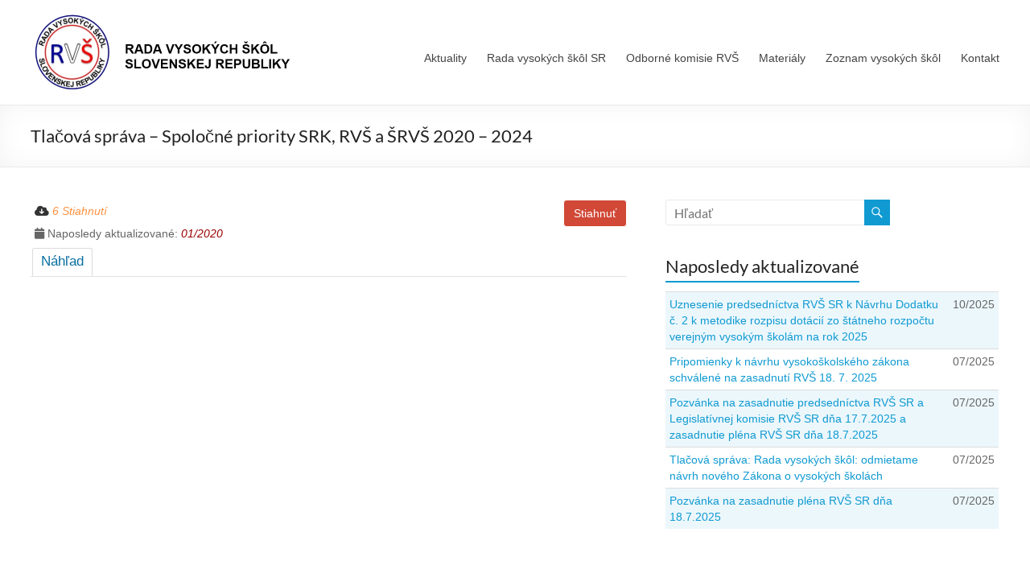

--- FILE ---
content_type: text/html; charset=UTF-8
request_url: https://www.radavs.sk/mdocs-posts/tlacova-sprava-spolocne-priority-srk-rvs-a-srvs-2020-2024/
body_size: 14028
content:
<!DOCTYPE html>
<!--[if IE 7]>
<html class="ie ie7" lang="sk-SK">
<![endif]-->
<!--[if IE 8]>
<html class="ie ie8" lang="sk-SK">
<![endif]-->
<!--[if !(IE 7) & !(IE 8)]><!-->
<html lang="sk-SK">
<!--<![endif]-->
<head>
	<meta charset="UTF-8" />
	<meta name="viewport" content="width=device-width, initial-scale=1">
	<link rel="profile" href="http://gmpg.org/xfn/11" />
	<title>Tlačová správa &#8211; Spoločné priority SRK, RVŠ a ŠRVŠ 2020 &#8211; 2024 &#8211; Rada VŠ</title>
<meta name='robots' content='max-image-preview:large' />
	<style>img:is([sizes="auto" i], [sizes^="auto," i]) { contain-intrinsic-size: 3000px 1500px }</style>
	<link rel='dns-prefetch' href='//maxcdn.bootstrapcdn.com' />
<link rel='dns-prefetch' href='//use.fontawesome.com' />
<link rel="alternate" type="application/rss+xml" title="RSS kanál: Rada VŠ &raquo;" href="https://www.radavs.sk/feed/" />
<link rel="alternate" type="application/rss+xml" title="RSS kanál komentárov webu Rada VŠ &raquo;" href="https://www.radavs.sk/comments/feed/" />
<script type="text/javascript">
/* <![CDATA[ */
window._wpemojiSettings = {"baseUrl":"https:\/\/s.w.org\/images\/core\/emoji\/16.0.1\/72x72\/","ext":".png","svgUrl":"https:\/\/s.w.org\/images\/core\/emoji\/16.0.1\/svg\/","svgExt":".svg","source":{"concatemoji":"https:\/\/www.radavs.sk\/wp-includes\/js\/wp-emoji-release.min.js?ver=6.8.3"}};
/*! This file is auto-generated */
!function(s,n){var o,i,e;function c(e){try{var t={supportTests:e,timestamp:(new Date).valueOf()};sessionStorage.setItem(o,JSON.stringify(t))}catch(e){}}function p(e,t,n){e.clearRect(0,0,e.canvas.width,e.canvas.height),e.fillText(t,0,0);var t=new Uint32Array(e.getImageData(0,0,e.canvas.width,e.canvas.height).data),a=(e.clearRect(0,0,e.canvas.width,e.canvas.height),e.fillText(n,0,0),new Uint32Array(e.getImageData(0,0,e.canvas.width,e.canvas.height).data));return t.every(function(e,t){return e===a[t]})}function u(e,t){e.clearRect(0,0,e.canvas.width,e.canvas.height),e.fillText(t,0,0);for(var n=e.getImageData(16,16,1,1),a=0;a<n.data.length;a++)if(0!==n.data[a])return!1;return!0}function f(e,t,n,a){switch(t){case"flag":return n(e,"\ud83c\udff3\ufe0f\u200d\u26a7\ufe0f","\ud83c\udff3\ufe0f\u200b\u26a7\ufe0f")?!1:!n(e,"\ud83c\udde8\ud83c\uddf6","\ud83c\udde8\u200b\ud83c\uddf6")&&!n(e,"\ud83c\udff4\udb40\udc67\udb40\udc62\udb40\udc65\udb40\udc6e\udb40\udc67\udb40\udc7f","\ud83c\udff4\u200b\udb40\udc67\u200b\udb40\udc62\u200b\udb40\udc65\u200b\udb40\udc6e\u200b\udb40\udc67\u200b\udb40\udc7f");case"emoji":return!a(e,"\ud83e\udedf")}return!1}function g(e,t,n,a){var r="undefined"!=typeof WorkerGlobalScope&&self instanceof WorkerGlobalScope?new OffscreenCanvas(300,150):s.createElement("canvas"),o=r.getContext("2d",{willReadFrequently:!0}),i=(o.textBaseline="top",o.font="600 32px Arial",{});return e.forEach(function(e){i[e]=t(o,e,n,a)}),i}function t(e){var t=s.createElement("script");t.src=e,t.defer=!0,s.head.appendChild(t)}"undefined"!=typeof Promise&&(o="wpEmojiSettingsSupports",i=["flag","emoji"],n.supports={everything:!0,everythingExceptFlag:!0},e=new Promise(function(e){s.addEventListener("DOMContentLoaded",e,{once:!0})}),new Promise(function(t){var n=function(){try{var e=JSON.parse(sessionStorage.getItem(o));if("object"==typeof e&&"number"==typeof e.timestamp&&(new Date).valueOf()<e.timestamp+604800&&"object"==typeof e.supportTests)return e.supportTests}catch(e){}return null}();if(!n){if("undefined"!=typeof Worker&&"undefined"!=typeof OffscreenCanvas&&"undefined"!=typeof URL&&URL.createObjectURL&&"undefined"!=typeof Blob)try{var e="postMessage("+g.toString()+"("+[JSON.stringify(i),f.toString(),p.toString(),u.toString()].join(",")+"));",a=new Blob([e],{type:"text/javascript"}),r=new Worker(URL.createObjectURL(a),{name:"wpTestEmojiSupports"});return void(r.onmessage=function(e){c(n=e.data),r.terminate(),t(n)})}catch(e){}c(n=g(i,f,p,u))}t(n)}).then(function(e){for(var t in e)n.supports[t]=e[t],n.supports.everything=n.supports.everything&&n.supports[t],"flag"!==t&&(n.supports.everythingExceptFlag=n.supports.everythingExceptFlag&&n.supports[t]);n.supports.everythingExceptFlag=n.supports.everythingExceptFlag&&!n.supports.flag,n.DOMReady=!1,n.readyCallback=function(){n.DOMReady=!0}}).then(function(){return e}).then(function(){var e;n.supports.everything||(n.readyCallback(),(e=n.source||{}).concatemoji?t(e.concatemoji):e.wpemoji&&e.twemoji&&(t(e.twemoji),t(e.wpemoji)))}))}((window,document),window._wpemojiSettings);
/* ]]> */
</script>
<style id='wp-emoji-styles-inline-css' type='text/css'>

	img.wp-smiley, img.emoji {
		display: inline !important;
		border: none !important;
		box-shadow: none !important;
		height: 1em !important;
		width: 1em !important;
		margin: 0 0.07em !important;
		vertical-align: -0.1em !important;
		background: none !important;
		padding: 0 !important;
	}
</style>
<link rel='stylesheet' id='wp-block-library-css' href='https://www.radavs.sk/wp-includes/css/dist/block-library/style.min.css?ver=6.8.3' type='text/css' media='all' />
<style id='wp-block-library-theme-inline-css' type='text/css'>
.wp-block-audio :where(figcaption){color:#555;font-size:13px;text-align:center}.is-dark-theme .wp-block-audio :where(figcaption){color:#ffffffa6}.wp-block-audio{margin:0 0 1em}.wp-block-code{border:1px solid #ccc;border-radius:4px;font-family:Menlo,Consolas,monaco,monospace;padding:.8em 1em}.wp-block-embed :where(figcaption){color:#555;font-size:13px;text-align:center}.is-dark-theme .wp-block-embed :where(figcaption){color:#ffffffa6}.wp-block-embed{margin:0 0 1em}.blocks-gallery-caption{color:#555;font-size:13px;text-align:center}.is-dark-theme .blocks-gallery-caption{color:#ffffffa6}:root :where(.wp-block-image figcaption){color:#555;font-size:13px;text-align:center}.is-dark-theme :root :where(.wp-block-image figcaption){color:#ffffffa6}.wp-block-image{margin:0 0 1em}.wp-block-pullquote{border-bottom:4px solid;border-top:4px solid;color:currentColor;margin-bottom:1.75em}.wp-block-pullquote cite,.wp-block-pullquote footer,.wp-block-pullquote__citation{color:currentColor;font-size:.8125em;font-style:normal;text-transform:uppercase}.wp-block-quote{border-left:.25em solid;margin:0 0 1.75em;padding-left:1em}.wp-block-quote cite,.wp-block-quote footer{color:currentColor;font-size:.8125em;font-style:normal;position:relative}.wp-block-quote:where(.has-text-align-right){border-left:none;border-right:.25em solid;padding-left:0;padding-right:1em}.wp-block-quote:where(.has-text-align-center){border:none;padding-left:0}.wp-block-quote.is-large,.wp-block-quote.is-style-large,.wp-block-quote:where(.is-style-plain){border:none}.wp-block-search .wp-block-search__label{font-weight:700}.wp-block-search__button{border:1px solid #ccc;padding:.375em .625em}:where(.wp-block-group.has-background){padding:1.25em 2.375em}.wp-block-separator.has-css-opacity{opacity:.4}.wp-block-separator{border:none;border-bottom:2px solid;margin-left:auto;margin-right:auto}.wp-block-separator.has-alpha-channel-opacity{opacity:1}.wp-block-separator:not(.is-style-wide):not(.is-style-dots){width:100px}.wp-block-separator.has-background:not(.is-style-dots){border-bottom:none;height:1px}.wp-block-separator.has-background:not(.is-style-wide):not(.is-style-dots){height:2px}.wp-block-table{margin:0 0 1em}.wp-block-table td,.wp-block-table th{word-break:normal}.wp-block-table :where(figcaption){color:#555;font-size:13px;text-align:center}.is-dark-theme .wp-block-table :where(figcaption){color:#ffffffa6}.wp-block-video :where(figcaption){color:#555;font-size:13px;text-align:center}.is-dark-theme .wp-block-video :where(figcaption){color:#ffffffa6}.wp-block-video{margin:0 0 1em}:root :where(.wp-block-template-part.has-background){margin-bottom:0;margin-top:0;padding:1.25em 2.375em}
</style>
<style id='global-styles-inline-css' type='text/css'>
:root{--wp--preset--aspect-ratio--square: 1;--wp--preset--aspect-ratio--4-3: 4/3;--wp--preset--aspect-ratio--3-4: 3/4;--wp--preset--aspect-ratio--3-2: 3/2;--wp--preset--aspect-ratio--2-3: 2/3;--wp--preset--aspect-ratio--16-9: 16/9;--wp--preset--aspect-ratio--9-16: 9/16;--wp--preset--color--black: #000000;--wp--preset--color--cyan-bluish-gray: #abb8c3;--wp--preset--color--white: #ffffff;--wp--preset--color--pale-pink: #f78da7;--wp--preset--color--vivid-red: #cf2e2e;--wp--preset--color--luminous-vivid-orange: #ff6900;--wp--preset--color--luminous-vivid-amber: #fcb900;--wp--preset--color--light-green-cyan: #7bdcb5;--wp--preset--color--vivid-green-cyan: #00d084;--wp--preset--color--pale-cyan-blue: #8ed1fc;--wp--preset--color--vivid-cyan-blue: #0693e3;--wp--preset--color--vivid-purple: #9b51e0;--wp--preset--gradient--vivid-cyan-blue-to-vivid-purple: linear-gradient(135deg,rgba(6,147,227,1) 0%,rgb(155,81,224) 100%);--wp--preset--gradient--light-green-cyan-to-vivid-green-cyan: linear-gradient(135deg,rgb(122,220,180) 0%,rgb(0,208,130) 100%);--wp--preset--gradient--luminous-vivid-amber-to-luminous-vivid-orange: linear-gradient(135deg,rgba(252,185,0,1) 0%,rgba(255,105,0,1) 100%);--wp--preset--gradient--luminous-vivid-orange-to-vivid-red: linear-gradient(135deg,rgba(255,105,0,1) 0%,rgb(207,46,46) 100%);--wp--preset--gradient--very-light-gray-to-cyan-bluish-gray: linear-gradient(135deg,rgb(238,238,238) 0%,rgb(169,184,195) 100%);--wp--preset--gradient--cool-to-warm-spectrum: linear-gradient(135deg,rgb(74,234,220) 0%,rgb(151,120,209) 20%,rgb(207,42,186) 40%,rgb(238,44,130) 60%,rgb(251,105,98) 80%,rgb(254,248,76) 100%);--wp--preset--gradient--blush-light-purple: linear-gradient(135deg,rgb(255,206,236) 0%,rgb(152,150,240) 100%);--wp--preset--gradient--blush-bordeaux: linear-gradient(135deg,rgb(254,205,165) 0%,rgb(254,45,45) 50%,rgb(107,0,62) 100%);--wp--preset--gradient--luminous-dusk: linear-gradient(135deg,rgb(255,203,112) 0%,rgb(199,81,192) 50%,rgb(65,88,208) 100%);--wp--preset--gradient--pale-ocean: linear-gradient(135deg,rgb(255,245,203) 0%,rgb(182,227,212) 50%,rgb(51,167,181) 100%);--wp--preset--gradient--electric-grass: linear-gradient(135deg,rgb(202,248,128) 0%,rgb(113,206,126) 100%);--wp--preset--gradient--midnight: linear-gradient(135deg,rgb(2,3,129) 0%,rgb(40,116,252) 100%);--wp--preset--font-size--small: 13px;--wp--preset--font-size--medium: 20px;--wp--preset--font-size--large: 36px;--wp--preset--font-size--x-large: 42px;--wp--preset--spacing--20: 0.44rem;--wp--preset--spacing--30: 0.67rem;--wp--preset--spacing--40: 1rem;--wp--preset--spacing--50: 1.5rem;--wp--preset--spacing--60: 2.25rem;--wp--preset--spacing--70: 3.38rem;--wp--preset--spacing--80: 5.06rem;--wp--preset--shadow--natural: 6px 6px 9px rgba(0, 0, 0, 0.2);--wp--preset--shadow--deep: 12px 12px 50px rgba(0, 0, 0, 0.4);--wp--preset--shadow--sharp: 6px 6px 0px rgba(0, 0, 0, 0.2);--wp--preset--shadow--outlined: 6px 6px 0px -3px rgba(255, 255, 255, 1), 6px 6px rgba(0, 0, 0, 1);--wp--preset--shadow--crisp: 6px 6px 0px rgba(0, 0, 0, 1);}:root { --wp--style--global--content-size: 760px;--wp--style--global--wide-size: 1160px; }:where(body) { margin: 0; }.wp-site-blocks > .alignleft { float: left; margin-right: 2em; }.wp-site-blocks > .alignright { float: right; margin-left: 2em; }.wp-site-blocks > .aligncenter { justify-content: center; margin-left: auto; margin-right: auto; }:where(.wp-site-blocks) > * { margin-block-start: 24px; margin-block-end: 0; }:where(.wp-site-blocks) > :first-child { margin-block-start: 0; }:where(.wp-site-blocks) > :last-child { margin-block-end: 0; }:root { --wp--style--block-gap: 24px; }:root :where(.is-layout-flow) > :first-child{margin-block-start: 0;}:root :where(.is-layout-flow) > :last-child{margin-block-end: 0;}:root :where(.is-layout-flow) > *{margin-block-start: 24px;margin-block-end: 0;}:root :where(.is-layout-constrained) > :first-child{margin-block-start: 0;}:root :where(.is-layout-constrained) > :last-child{margin-block-end: 0;}:root :where(.is-layout-constrained) > *{margin-block-start: 24px;margin-block-end: 0;}:root :where(.is-layout-flex){gap: 24px;}:root :where(.is-layout-grid){gap: 24px;}.is-layout-flow > .alignleft{float: left;margin-inline-start: 0;margin-inline-end: 2em;}.is-layout-flow > .alignright{float: right;margin-inline-start: 2em;margin-inline-end: 0;}.is-layout-flow > .aligncenter{margin-left: auto !important;margin-right: auto !important;}.is-layout-constrained > .alignleft{float: left;margin-inline-start: 0;margin-inline-end: 2em;}.is-layout-constrained > .alignright{float: right;margin-inline-start: 2em;margin-inline-end: 0;}.is-layout-constrained > .aligncenter{margin-left: auto !important;margin-right: auto !important;}.is-layout-constrained > :where(:not(.alignleft):not(.alignright):not(.alignfull)){max-width: var(--wp--style--global--content-size);margin-left: auto !important;margin-right: auto !important;}.is-layout-constrained > .alignwide{max-width: var(--wp--style--global--wide-size);}body .is-layout-flex{display: flex;}.is-layout-flex{flex-wrap: wrap;align-items: center;}.is-layout-flex > :is(*, div){margin: 0;}body .is-layout-grid{display: grid;}.is-layout-grid > :is(*, div){margin: 0;}body{padding-top: 0px;padding-right: 0px;padding-bottom: 0px;padding-left: 0px;}a:where(:not(.wp-element-button)){text-decoration: underline;}:root :where(.wp-element-button, .wp-block-button__link){background-color: #32373c;border-width: 0;color: #fff;font-family: inherit;font-size: inherit;line-height: inherit;padding: calc(0.667em + 2px) calc(1.333em + 2px);text-decoration: none;}.has-black-color{color: var(--wp--preset--color--black) !important;}.has-cyan-bluish-gray-color{color: var(--wp--preset--color--cyan-bluish-gray) !important;}.has-white-color{color: var(--wp--preset--color--white) !important;}.has-pale-pink-color{color: var(--wp--preset--color--pale-pink) !important;}.has-vivid-red-color{color: var(--wp--preset--color--vivid-red) !important;}.has-luminous-vivid-orange-color{color: var(--wp--preset--color--luminous-vivid-orange) !important;}.has-luminous-vivid-amber-color{color: var(--wp--preset--color--luminous-vivid-amber) !important;}.has-light-green-cyan-color{color: var(--wp--preset--color--light-green-cyan) !important;}.has-vivid-green-cyan-color{color: var(--wp--preset--color--vivid-green-cyan) !important;}.has-pale-cyan-blue-color{color: var(--wp--preset--color--pale-cyan-blue) !important;}.has-vivid-cyan-blue-color{color: var(--wp--preset--color--vivid-cyan-blue) !important;}.has-vivid-purple-color{color: var(--wp--preset--color--vivid-purple) !important;}.has-black-background-color{background-color: var(--wp--preset--color--black) !important;}.has-cyan-bluish-gray-background-color{background-color: var(--wp--preset--color--cyan-bluish-gray) !important;}.has-white-background-color{background-color: var(--wp--preset--color--white) !important;}.has-pale-pink-background-color{background-color: var(--wp--preset--color--pale-pink) !important;}.has-vivid-red-background-color{background-color: var(--wp--preset--color--vivid-red) !important;}.has-luminous-vivid-orange-background-color{background-color: var(--wp--preset--color--luminous-vivid-orange) !important;}.has-luminous-vivid-amber-background-color{background-color: var(--wp--preset--color--luminous-vivid-amber) !important;}.has-light-green-cyan-background-color{background-color: var(--wp--preset--color--light-green-cyan) !important;}.has-vivid-green-cyan-background-color{background-color: var(--wp--preset--color--vivid-green-cyan) !important;}.has-pale-cyan-blue-background-color{background-color: var(--wp--preset--color--pale-cyan-blue) !important;}.has-vivid-cyan-blue-background-color{background-color: var(--wp--preset--color--vivid-cyan-blue) !important;}.has-vivid-purple-background-color{background-color: var(--wp--preset--color--vivid-purple) !important;}.has-black-border-color{border-color: var(--wp--preset--color--black) !important;}.has-cyan-bluish-gray-border-color{border-color: var(--wp--preset--color--cyan-bluish-gray) !important;}.has-white-border-color{border-color: var(--wp--preset--color--white) !important;}.has-pale-pink-border-color{border-color: var(--wp--preset--color--pale-pink) !important;}.has-vivid-red-border-color{border-color: var(--wp--preset--color--vivid-red) !important;}.has-luminous-vivid-orange-border-color{border-color: var(--wp--preset--color--luminous-vivid-orange) !important;}.has-luminous-vivid-amber-border-color{border-color: var(--wp--preset--color--luminous-vivid-amber) !important;}.has-light-green-cyan-border-color{border-color: var(--wp--preset--color--light-green-cyan) !important;}.has-vivid-green-cyan-border-color{border-color: var(--wp--preset--color--vivid-green-cyan) !important;}.has-pale-cyan-blue-border-color{border-color: var(--wp--preset--color--pale-cyan-blue) !important;}.has-vivid-cyan-blue-border-color{border-color: var(--wp--preset--color--vivid-cyan-blue) !important;}.has-vivid-purple-border-color{border-color: var(--wp--preset--color--vivid-purple) !important;}.has-vivid-cyan-blue-to-vivid-purple-gradient-background{background: var(--wp--preset--gradient--vivid-cyan-blue-to-vivid-purple) !important;}.has-light-green-cyan-to-vivid-green-cyan-gradient-background{background: var(--wp--preset--gradient--light-green-cyan-to-vivid-green-cyan) !important;}.has-luminous-vivid-amber-to-luminous-vivid-orange-gradient-background{background: var(--wp--preset--gradient--luminous-vivid-amber-to-luminous-vivid-orange) !important;}.has-luminous-vivid-orange-to-vivid-red-gradient-background{background: var(--wp--preset--gradient--luminous-vivid-orange-to-vivid-red) !important;}.has-very-light-gray-to-cyan-bluish-gray-gradient-background{background: var(--wp--preset--gradient--very-light-gray-to-cyan-bluish-gray) !important;}.has-cool-to-warm-spectrum-gradient-background{background: var(--wp--preset--gradient--cool-to-warm-spectrum) !important;}.has-blush-light-purple-gradient-background{background: var(--wp--preset--gradient--blush-light-purple) !important;}.has-blush-bordeaux-gradient-background{background: var(--wp--preset--gradient--blush-bordeaux) !important;}.has-luminous-dusk-gradient-background{background: var(--wp--preset--gradient--luminous-dusk) !important;}.has-pale-ocean-gradient-background{background: var(--wp--preset--gradient--pale-ocean) !important;}.has-electric-grass-gradient-background{background: var(--wp--preset--gradient--electric-grass) !important;}.has-midnight-gradient-background{background: var(--wp--preset--gradient--midnight) !important;}.has-small-font-size{font-size: var(--wp--preset--font-size--small) !important;}.has-medium-font-size{font-size: var(--wp--preset--font-size--medium) !important;}.has-large-font-size{font-size: var(--wp--preset--font-size--large) !important;}.has-x-large-font-size{font-size: var(--wp--preset--font-size--x-large) !important;}
:root :where(.wp-block-pullquote){font-size: 1.5em;line-height: 1.6;}
</style>
<link rel='stylesheet' id='memphis-bootstrap.min.css-css' href='https://www.radavs.sk/wp-content/plugins/memphis-documents-library/bootstrap/bootstrap.min.css?ver=e6dc3a00c927b9907acb6c15205462c8' type='text/css' media='all' />
<link rel='stylesheet' id='font-awesome.min.css-css' href='https://use.fontawesome.com/releases/v5.2.0/css/all.css?ver=e6dc3a00c927b9907acb6c15205462c8' type='text/css' media='all' />
<link rel='stylesheet' id='memphis-documents.css-css' href='https://www.radavs.sk/wp-content/plugins/memphis-documents-library//memphis-documents.min.css?ver=e6dc3a00c927b9907acb6c15205462c8' type='text/css' media='all' />
<style id='memphis-documents.css-inline-css' type='text/css'>

		/*body { background: inherit; } CAN'T REMEMBER WHY I PUT THIS IN?*/
		dd, li { margin: 0; }
		#mdocs-list-table .mdocs-name { width: 15%; }
		#mdocs-list-table .mdocs-description { width: 30%; }
		#mdocs-list-table .mdocs-downloads { width: 12%; }
		#mdocs-list-table .mdocs-version { width: 9%; }
		#mdocs-list-table .mdocs-author { width: 9%; }
		#mdocs-list-table .mdocs-real-author { width: 9%; }
		#mdocs-list-table .mdocs-modified { width: 15%; }
		#mdocs-list-table .mdocs-rating { width: 10%; }
		#mdocs-list-table .mdocs-download { width: 12%; }
		#mdocs-list-table .mdocs-file-size { width: 10%; }
		#mdocs-list-table .mdocs-file-type { width: 9%; }
		#mdocs-list-table .mdocs-thumbnails { width: 9%; }
		.mdocs-download-btn-config:hover { background: #c34131; color: #ffffff; }
		.mdocs-download-btn-config { color: #ffffff; background: #d14836 ; }
		.mdocs-download-btn, .mdocs-download-btn:active { border: solid 1px #ffffff !important; color: #ffffff !important; background: #d14836 !important;  }
		.mdocs-download-btn:hover { background: #c34131 !important; color: #ffffff !important;}
		.mdocs-container table, .mdocs-show-container, .mdocs-versions-body, .mdocs-container table #desc p { font-size: 14px !important; }
		.mdocs-navbar-default { background-color: #337ab7; border: solid #337ab7 1px; }
		.mdocs-navbar-default .navbar-nav > li > a, .mdocs-navbar-default .navbar-brand { color: #ffffff; }
		.mdocs-navbar-default .navbar-nav > li > a:hover,
		.mdocs-navbar-default .navbar-brand:hover,
		.mdocs-navbar-default .navbar-nav > li > a:focus { color: #f7f7f7; }
		.mdocs-tooltip { list-style: none; }
		#mdocs-post-title {  display: none;}
		.entry-summary {  }
		.table > thead > tr > td.mdocs-success,
		.table > tbody > tr > td.mdocs-success,
		.table > tfoot > tr > td.mdocs-success,
		.table > thead > tr > th.mdocs-success,
		.table > tbody > tr > th.mdocs-success,
		.table > tfoot > tr > th.mdocs-success,
		.table > thead > tr.mdocs-success > td,
		.table > tbody > tr.mdocs-success > td,
		.table > tfoot > tr.mdocs-success > td,
		.table > thead > tr.mdocs-success > th,
		.table > tbody > tr.mdocs-success > th,
		.table > tfoot > tr.mdocs-success > th {
		  background-color: #dff0d8;
		}
		.table-hover > tbody > tr > td.mdocs-success:hover,
		.table-hover > tbody > tr > th.mdocs-success:hover,
		.table-hover > tbody > tr.mdocs-success:hover > td,
		.table-hover > tbody > tr:hover > .mdocs-success,
		.table-hover > tbody > tr.mdocs-success:hover > th {
		  background-color: #d0e9c6;
		}
		.table > thead > tr > td.mdocs-info,
		.table > tbody > tr > td.mdocs-info,
		.table > tfoot > tr > td.mdocs-info,
		.table > thead > tr > th.mdocs-info,
		.table > tbody > tr > th.mdocs-info,
		.table > tfoot > tr > th.mdocs-info,
		.table > thead > tr.mdocs-info > td,
		.table > tbody > tr.mdocs-info > td,
		.table > tfoot > tr.mdocs-info > td,
		.table > thead > tr.mdocs-info > th,
		.table > tbody > tr.mdocs-info > th,
		.table > tfoot > tr.mdocs-info > th {
		  background-color: #d9edf7;
		}
		.table-hover > tbody > tr > td.mdocs-info:hover,
		.table-hover > tbody > tr > th.mdocs-info:hover,
		.table-hover > tbody > tr.mdocs-info:hover > td,
		.table-hover > tbody > tr:hover > .mdocs-info,
		.table-hover > tbody > tr.mdocs-info:hover > th {
		  background-color: #c4e3f3;
		}
		.mdocs table td,.mdocs table th { border: none; }
		.mdocs a { text-decoration: none !important; }
		.form-group-lg select.form-control { line-height: inherit !important; }
	
</style>
<link rel='stylesheet' id='yop-public-css' href='https://www.radavs.sk/wp-content/plugins/yop-poll/public/assets/css/yop-poll-public-6.5.37.css?ver=6.8.3' type='text/css' media='all' />
<link rel='stylesheet' id='font-awesome-4-css' href='https://www.radavs.sk/wp-content/themes/spacious/font-awesome/library/font-awesome/css/v4-shims.min.css?ver=4.7.0' type='text/css' media='all' />
<link rel='stylesheet' id='font-awesome-all-css' href='https://www.radavs.sk/wp-content/themes/spacious/font-awesome/library/font-awesome/css/all.min.css?ver=6.2.4' type='text/css' media='all' />
<link rel='stylesheet' id='font-awesome-solid-css' href='https://www.radavs.sk/wp-content/themes/spacious/font-awesome/library/font-awesome/css/solid.min.css?ver=6.2.4' type='text/css' media='all' />
<link rel='stylesheet' id='font-awesome-regular-css' href='https://www.radavs.sk/wp-content/themes/spacious/font-awesome/library/font-awesome/css/regular.min.css?ver=6.2.4' type='text/css' media='all' />
<link rel='stylesheet' id='font-awesome-brands-css' href='https://www.radavs.sk/wp-content/themes/spacious/font-awesome/library/font-awesome/css/brands.min.css?ver=6.2.4' type='text/css' media='all' />
<link rel='stylesheet' id='spacious_style-css' href='https://www.radavs.sk/wp-content/themes/spacious/style.css?ver=6.8.3' type='text/css' media='all' />
<style id='spacious_style-inline-css' type='text/css'>
.previous a:hover, .next a:hover, a, #site-title a:hover, .main-navigation ul li.current_page_item a, .main-navigation ul li:hover > a, .main-navigation ul li ul li a:hover, .main-navigation ul li ul li:hover > a, .main-navigation ul li.current-menu-item ul li a:hover, .main-navigation ul li:hover > .sub-toggle, .main-navigation a:hover, .main-navigation ul li.current-menu-item a, .main-navigation ul li.current_page_ancestor a, .main-navigation ul li.current-menu-ancestor a, .main-navigation ul li.current_page_item a, .main-navigation ul li:hover > a, .small-menu a:hover, .small-menu ul li.current-menu-item a, .small-menu ul li.current_page_ancestor a, .small-menu ul li.current-menu-ancestor a, .small-menu ul li.current_page_item a, .small-menu ul li:hover > a, .breadcrumb a:hover, .tg-one-half .widget-title a:hover, .tg-one-third .widget-title a:hover, .tg-one-fourth .widget-title a:hover, .pagination a span:hover, #content .comments-area a.comment-permalink:hover, .comments-area .comment-author-link a:hover, .comment .comment-reply-link:hover, .nav-previous a:hover, .nav-next a:hover, #wp-calendar #today, .footer-widgets-area a:hover, .footer-socket-wrapper .copyright a:hover, .read-more, .more-link, .post .entry-title a:hover, .page .entry-title a:hover, .post .entry-meta a:hover, .type-page .entry-meta a:hover, .single #content .tags a:hover, .widget_testimonial .testimonial-icon:before, .header-action .search-wrapper:hover .fa{color:#109ad1;}.spacious-button, input[type="reset"], input[type="button"], input[type="submit"], button, #featured-slider .slider-read-more-button, #controllers a:hover, #controllers a.active, .pagination span ,.site-header .menu-toggle:hover, .call-to-action-button, .comments-area .comment-author-link span, a#back-top:before, .post .entry-meta .read-more-link, a#scroll-up, .search-form span, .main-navigation .tg-header-button-wrap.button-one a{background-color:#109ad1;}.main-small-navigation li:hover, .main-small-navigation ul > .current_page_item, .main-small-navigation ul > .current-menu-item, .spacious-woocommerce-cart-views .cart-value{background:#109ad1;}.main-navigation ul li ul, .widget_testimonial .testimonial-post{border-top-color:#109ad1;}blockquote, .call-to-action-content-wrapper{border-left-color:#109ad1;}.site-header .menu-toggle:hover.entry-meta a.read-more:hover,#featured-slider .slider-read-more-button:hover,.call-to-action-button:hover,.entry-meta .read-more-link:hover,.spacious-button:hover, input[type="reset"]:hover, input[type="button"]:hover, input[type="submit"]:hover, button:hover{background:#00689f;}.pagination a span:hover, .main-navigation .tg-header-button-wrap.button-one a{border-color:#109ad1;}.widget-title span{border-bottom-color:#109ad1;}.widget_service_block a.more-link:hover, .widget_featured_single_post a.read-more:hover,#secondary a:hover,logged-in-as:hover  a,.single-page p a:hover{color:#00689f;}.main-navigation .tg-header-button-wrap.button-one a:hover{background-color:#00689f;}
</style>
<link rel='stylesheet' id='spacious-genericons-css' href='https://www.radavs.sk/wp-content/themes/spacious/genericons/genericons.css?ver=3.3.1' type='text/css' media='all' />
<link rel='stylesheet' id='spacious-font-awesome-css' href='https://www.radavs.sk/wp-content/themes/spacious/font-awesome/css/font-awesome.min.css?ver=4.7.1' type='text/css' media='all' />
<script type="text/javascript" src="https://www.radavs.sk/wp-includes/js/jquery/jquery.min.js?ver=3.7.1" id="jquery-core-js"></script>
<script type="text/javascript" src="https://www.radavs.sk/wp-includes/js/jquery/jquery-migrate.min.js?ver=3.4.1" id="jquery-migrate-js"></script>
<script type="text/javascript" src="//maxcdn.bootstrapcdn.com/bootstrap/3.3.7/js/bootstrap.min.js?ver=e6dc3a00c927b9907acb6c15205462c8" id="bootstrap.min.js-js"></script>
<script type="text/javascript" id="memphis-documents.js-js-extra">
/* <![CDATA[ */
var mdocs_js = {"version_file":"You are about to delete this file.  Once deleted you will lose this file!\n\n'Cancel' to stop, 'OK' to delete.","version_delete":"You are about to delete this version.  Once deleted you will lose this version of the file!\n\n'Cancel' to stop, 'OK' to delete.","category_delete":"You are about to delete this folder.  Any file in this folder will be lost!\n\n'Cancel' to stop, 'OK' to delete.","remove":"Remove","new_category":"New Folder","leave_page":"Are you sure you want to navigate away from this page?","category_support":"Currently Memphis Documents Library only supports two sub categories.","restore_warning":"Are you sure you want continue.  All you files, posts and directories will be delete.","add_folder":"Add mDocs Folder","update_doc":"Updating Document","update_doc_btn":"Update Document","add_doc":"Adding Document","add_doc_btn":"Add Document","current_file":"Current File","patch_text_3_0_1":"UPDATE HAS STARTER, DO NOT LEAVE THIS PAGE!","patch_text_3_0_2":"Go grab a coffee this my take awhile.","create_export_file":"Creating the export file, please be patient.","export_creation_complete_starting_download":"Export file creation complete, staring download of zip file.","sharing":"Sharing","download_page":"Download Page","direct_download":"Direct Download","levels":"2","blog_id":"1","plugin_url":"https:\/\/www.radavs.sk\/wp-content\/plugins\/memphis-documents-library\/","ajaxurl":"https:\/\/www.radavs.sk\/wp-admin\/admin-ajax.php","dropdown_toggle_fix":"","mdocs_debug":"","mdocs_debug_text":"MDOCS DEVELOPMENT VERSION<br>[ ALL ERRORS ARE BEING REPORTED ]","mdocs_ajax_nonce":"8fdc30dec7","mdocs_is_admin":"","add_file":"Add mDocs File"};
/* ]]> */
</script>
<script type="text/javascript" src="https://www.radavs.sk/wp-content/plugins/memphis-documents-library//memphis-documents.min.js?ver=e6dc3a00c927b9907acb6c15205462c8" id="memphis-documents.js-js"></script>
<script type="text/javascript" id="yop-public-js-extra">
/* <![CDATA[ */
var objectL10n = {"yopPollParams":{"urlParams":{"ajax":"https:\/\/www.radavs.sk\/wp-admin\/admin-ajax.php","wpLogin":"https:\/\/www.radavs.sk\/wp-login.php?redirect_to=https%3A%2F%2Fwww.radavs.sk%2Fwp-admin%2Fadmin-ajax.php%3Faction%3Dyop_poll_record_wordpress_vote"},"apiParams":{"reCaptcha":{"siteKey":""},"reCaptchaV2Invisible":{"siteKey":""},"reCaptchaV3":{"siteKey":""},"hCaptcha":{"siteKey":""},"cloudflareTurnstile":{"siteKey":""}},"captchaParams":{"imgPath":"https:\/\/www.radavs.sk\/wp-content\/plugins\/yop-poll\/public\/assets\/img\/","url":"https:\/\/www.radavs.sk\/wp-content\/plugins\/yop-poll\/app.php","accessibilityAlt":"Ikonka zvuku","accessibilityTitle":"Pr\u00edstupn\u00e1 mo\u017enos\u0165: vypo\u010dujte si ot\u00e1zku a odpovedzte.","accessibilityDescription":"Type below the <strong>answer<\/strong> to what you hear. Numbers or words:","explanation":"Click or touch the <strong>ANSWER<\/strong>","refreshAlt":"Refresh\/reload icon","refreshTitle":"Refresh\/reload: get new images and accessibility option!"},"voteParams":{"invalidPoll":"Hlasovanie je chybn\u00e9.","noAnswersSelected":"Nebola vybran\u00e1 \u017eiadna odpove\u010f.","minAnswersRequired":"Hlasovanie vy\u017eaduje aspo\u0148 {min_answers_allowed} odpovede.","maxAnswersRequired":"Hlasovanie akceptuje najviac {max_answers_allowed} odpovede.","noAnswerForOther":"Nebola zadan\u00e1 hodnota pre mo\u017enos\u0165 &quot;In\u00e9&quot;","noValueForCustomField":"{custom_field_name} je povinn\u00fd \u00fadaj","tooManyCharsForCustomField":"Text for {custom_field_name} is too long","consentNotChecked":"Bez s\u00fahlasu nie je mo\u017en\u00e9 pokra\u010dova\u0165","noCaptchaSelected":"Je potrebn\u00e9 vyplni\u0165 prvok Captcha","thankYou":"V\u00e1\u0161 hlas bol \u00faspe\u0161ne zaznamenan\u00fd. \u010eakujeme."},"resultsParams":{"singleVote":"hlas","multipleVotes":"hlasy","singleAnswer":"odpove\u010f","multipleAnswers":"odpovede"}}};
/* ]]> */
</script>
<script type="text/javascript" src="https://www.radavs.sk/wp-content/plugins/yop-poll/public/assets/js/yop-poll-public-6.5.37.min.js?ver=6.8.3" id="yop-public-js"></script>
<script type="text/javascript" src="https://www.radavs.sk/wp-content/themes/spacious/js/spacious-custom.js?ver=6.8.3" id="spacious-custom-js"></script>
<!--[if lte IE 8]>
<script type="text/javascript" src="https://www.radavs.sk/wp-content/themes/spacious/js/html5shiv.min.js?ver=6.8.3" id="html5-js"></script>
<![endif]-->
<link rel="https://api.w.org/" href="https://www.radavs.sk/wp-json/" /><link rel="EditURI" type="application/rsd+xml" title="RSD" href="https://www.radavs.sk/xmlrpc.php?rsd" />
<meta name="generator" content="WordPress 6.8.3" />
<link rel="canonical" href="https://www.radavs.sk/mdocs-posts/tlacova-sprava-spolocne-priority-srk-rvs-a-srvs-2020-2024/" />
<link rel='shortlink' href='https://www.radavs.sk/?p=12240' />
<link rel="alternate" title="oEmbed (JSON)" type="application/json+oembed" href="https://www.radavs.sk/wp-json/oembed/1.0/embed?url=https%3A%2F%2Fwww.radavs.sk%2Fmdocs-posts%2Ftlacova-sprava-spolocne-priority-srk-rvs-a-srvs-2020-2024%2F" />
<link rel="alternate" title="oEmbed (XML)" type="text/xml+oembed" href="https://www.radavs.sk/wp-json/oembed/1.0/embed?url=https%3A%2F%2Fwww.radavs.sk%2Fmdocs-posts%2Ftlacova-sprava-spolocne-priority-srk-rvs-a-srvs-2020-2024%2F&#038;format=xml" />
<script type="application/x-javascript">
	jQuery( document ).ready(function() {
		if(typeof mdocs_wp == 'function') mdocs_wp();
	});	
</script>
	<style type="text/css">
			#site-title,
		#site-description {
			position: absolute;
			clip: rect(1px, 1px, 1px, 1px);
		}
		</style>
	<link rel="icon" href="https://www.radavs.sk/wp-content/uploads/2019/04/cropped-logo-32x32.jpg" sizes="32x32" />
<link rel="icon" href="https://www.radavs.sk/wp-content/uploads/2019/04/cropped-logo-192x192.jpg" sizes="192x192" />
<link rel="apple-touch-icon" href="https://www.radavs.sk/wp-content/uploads/2019/04/cropped-logo-180x180.jpg" />
<meta name="msapplication-TileImage" content="https://www.radavs.sk/wp-content/uploads/2019/04/cropped-logo-270x270.jpg" />
		<style type="text/css"> blockquote { border-left: 3px solid #109ad1; }
			.spacious-button, input[type="reset"], input[type="button"], input[type="submit"], button { background-color: #109ad1; }
			.previous a:hover, .next a:hover { 	color: #109ad1; }
			a { color: #109ad1; }
			#site-title a:hover { color: #109ad1; }
			.main-navigation ul li.current_page_item a, .main-navigation ul li:hover > a { color: #109ad1; }
			.main-navigation ul li ul { border-top: 1px solid #109ad1; }
			.main-navigation ul li ul li a:hover, .main-navigation ul li ul li:hover > a, .main-navigation ul li.current-menu-item ul li a:hover, .main-navigation ul li:hover > .sub-toggle { color: #109ad1; }
			.site-header .menu-toggle:hover.entry-meta a.read-more:hover,#featured-slider .slider-read-more-button:hover,.call-to-action-button:hover,.entry-meta .read-more-link:hover,.spacious-button:hover, input[type="reset"]:hover, input[type="button"]:hover, input[type="submit"]:hover, button:hover { background: #00689f; }
			.main-small-navigation li:hover { background: #109ad1; }
			.main-small-navigation ul > .current_page_item, .main-small-navigation ul > .current-menu-item { background: #109ad1; }
			.main-navigation a:hover, .main-navigation ul li.current-menu-item a, .main-navigation ul li.current_page_ancestor a, .main-navigation ul li.current-menu-ancestor a, .main-navigation ul li.current_page_item a, .main-navigation ul li:hover > a  { color: #109ad1; }
			.small-menu a:hover, .small-menu ul li.current-menu-item a, .small-menu ul li.current_page_ancestor a, .small-menu ul li.current-menu-ancestor a, .small-menu ul li.current_page_item a, .small-menu ul li:hover > a { color: #109ad1; }
			#featured-slider .slider-read-more-button { background-color: #109ad1; }
			#controllers a:hover, #controllers a.active { background-color: #109ad1; color: #109ad1; }
			.widget_service_block a.more-link:hover, .widget_featured_single_post a.read-more:hover,#secondary a:hover,logged-in-as:hover  a,.single-page p a:hover{ color: #00689f; }
			.breadcrumb a:hover { color: #109ad1; }
			.tg-one-half .widget-title a:hover, .tg-one-third .widget-title a:hover, .tg-one-fourth .widget-title a:hover { color: #109ad1; }
			.pagination span ,.site-header .menu-toggle:hover{ background-color: #109ad1; }
			.pagination a span:hover { color: #109ad1; border-color: #109ad1; }
			.widget_testimonial .testimonial-post { border-color: #109ad1 #EAEAEA #EAEAEA #EAEAEA; }
			.call-to-action-content-wrapper { border-color: #EAEAEA #EAEAEA #EAEAEA #109ad1; }
			.call-to-action-button { background-color: #109ad1; }
			#content .comments-area a.comment-permalink:hover { color: #109ad1; }
			.comments-area .comment-author-link a:hover { color: #109ad1; }
			.comments-area .comment-author-link span { background-color: #109ad1; }
			.comment .comment-reply-link:hover { color: #109ad1; }
			.nav-previous a:hover, .nav-next a:hover { color: #109ad1; }
			#wp-calendar #today { color: #109ad1; }
			.widget-title span { border-bottom: 2px solid #109ad1; }
			.footer-widgets-area a:hover { color: #109ad1 !important; }
			.footer-socket-wrapper .copyright a:hover { color: #109ad1; }
			a#back-top:before { background-color: #109ad1; }
			.read-more, .more-link { color: #109ad1; }
			.post .entry-title a:hover, .page .entry-title a:hover { color: #109ad1; }
			.post .entry-meta .read-more-link { background-color: #109ad1; }
			.post .entry-meta a:hover, .type-page .entry-meta a:hover { color: #109ad1; }
			.single #content .tags a:hover { color: #109ad1; }
			.widget_testimonial .testimonial-icon:before { color: #109ad1; }
			a#scroll-up { background-color: #109ad1; }
			.search-form span { background-color: #109ad1; }.header-action .search-wrapper:hover .fa{ color: #109ad1} .spacious-woocommerce-cart-views .cart-value { background:#109ad1}.main-navigation .tg-header-button-wrap.button-one a{background-color:#109ad1} .main-navigation .tg-header-button-wrap.button-one a{border-color:#109ad1}.main-navigation .tg-header-button-wrap.button-one a:hover{background-color:#00689f}.main-navigation .tg-header-button-wrap.button-one a:hover{border-color:#00689f}</style>
				<style type="text/css" id="wp-custom-css">
			body {
	font-size:14px;
	font-family: 'Verdana', sans-serif;
}

p{
	font-family: 'Verdana', sans-serif;
	font-size:14px;
}

.main-navigation li {
  
}
.main-navigation ul li a{
	font-family: 'Verdana', sans-serif;
	font-size:14px;
	line-height:2.5;
}

#secondary .widget {
	font-size:14px;
}

.basic-answer .basic-text {
	line-height: 1.5;
}

.widget td {
	border:none;
}

.widget th, .widget td {
	padding: 5px 1px 5px 2px;
}

.mdocs-container .table > tbody > tr > td,.mdocs-container  .table > tbody > tr > th,.mdocs-container  .table > tfoot > tr > td, .mdocs-container .table > tfoot > tr > th,.mdocs-container  .table > thead > tr > td,.mdocs-container  .table > thead > tr > th {
border-top: none;
}

tr.mdocs-normal:nth-child(even) {background: #109ad114}

.mdocs-widget-table tr:nth-child(even) {background: #109ad114}

/*zobrazenie zoznamu stanovisk k navrhu novely zakona*/
.wp-block-latest-posts.wp-block-latest-posts__list li {
  border-bottom: lightblue solid 1px;
  padding: 15px 0;
}

#featured-slider .entry-description-container {
  background-color: rgba(0, 0, 0, 0.6);
}

		</style>
		</head>

<body class="wp-singular mdocs-posts-template-default single single-mdocs-posts postid-12240 single-format-standard wp-custom-logo wp-embed-responsive wp-theme-spacious has-dashicons  wide-1218">


<div id="page" class="hfeed site">
	<a class="skip-link screen-reader-text" href="#main">Prejsť na obsah</a>

	
	
	<header id="masthead" class="site-header clearfix spacious-header-display-one">

		
		
		<div id="header-text-nav-container" class="">

			<div class="inner-wrap" id="spacious-header-display-one">

				<div id="header-text-nav-wrap" class="clearfix">
					<div id="header-left-section">
													<div id="header-logo-image">

								<a href="https://www.radavs.sk/" class="custom-logo-link" rel="home"><img width="331" height="100" src="https://www.radavs.sk/wp-content/uploads/2019/04/RVS_logo_100.png" class="custom-logo" alt="Rada VŠ" decoding="async" srcset="https://www.radavs.sk/wp-content/uploads/2019/04/RVS_logo_100.png 331w, https://www.radavs.sk/wp-content/uploads/2019/04/RVS_logo_100-300x91.png 300w" sizes="(max-width: 331px) 100vw, 331px" /></a>
							</div><!-- #header-logo-image -->

							
						<div id="header-text" class="screen-reader-text">
															<h3 id="site-title">
									<a href="https://www.radavs.sk/"
									   title="Rada VŠ"
									   rel="home">Rada VŠ</a>
								</h3>
														<p id="site-description">Rada vysokých škôl Slovenskej republiky</p>
							<!-- #site-description -->
						</div><!-- #header-text -->

					</div><!-- #header-left-section -->
					<div id="header-right-section">
						
													<div class="header-action">
															</div>
						
						
		<nav id="site-navigation" class="main-navigation clearfix   " role="navigation">
			<p class="menu-toggle">
				<span class="screen-reader-text">Menu</span>
			</p>
			<div class="menu-primary-container"><ul id="menu-hlavne-menu" class="menu"><li id="menu-item-11072" class="menu-item menu-item-type-post_type menu-item-object-page current_page_parent menu-item-11072"><a href="https://www.radavs.sk/aktuality/">Aktuality</a></li>
<li id="menu-item-33" class="menu-item menu-item-type-post_type menu-item-object-page menu-item-home menu-item-has-children menu-item-33"><a href="https://www.radavs.sk/">Rada vysokých škôl SR</a>
<ul class="sub-menu">
	<li id="menu-item-38" class="menu-item menu-item-type-post_type menu-item-object-page menu-item-38"><a href="https://www.radavs.sk/rada-vysokych-skol-sr/statut-rvs/">Štatút RVŠ</a></li>
	<li id="menu-item-41" class="menu-item menu-item-type-post_type menu-item-object-page menu-item-41"><a href="https://www.radavs.sk/rada-vysokych-skol-sr/rokovaci-poriadok-rvs/">Rokovací poriadok RVŠ</a></li>
	<li id="menu-item-11090" class="menu-item menu-item-type-post_type menu-item-object-page menu-item-11090"><a href="https://www.radavs.sk/rada-vysokych-skol-sr/vedenie-rvs/">Vedenie RVŠ</a></li>
	<li id="menu-item-8090" class="menu-item menu-item-type-post_type menu-item-object-page menu-item-8090"><a href="https://www.radavs.sk/rada-vysokych-skol-sr/predsednictvo-rvs/">Predsedníctvo RVŠ</a></li>
	<li id="menu-item-8078" class="menu-item menu-item-type-post_type menu-item-object-page menu-item-8078"><a href="https://www.radavs.sk/rada-vysokych-skol-sr/zoznam-clenov-rvs/">Zoznam členov RVŠ</a></li>
</ul>
</li>
<li id="menu-item-8089" class="menu-item menu-item-type-post_type menu-item-object-page menu-item-has-children menu-item-8089"><a href="https://www.radavs.sk/odborne-komisie-rvs/">Odborné komisie RVŠ</a>
<ul class="sub-menu">
	<li id="menu-item-8093" class="menu-item menu-item-type-post_type menu-item-object-page menu-item-8093"><a href="https://www.radavs.sk/odborne-komisie-rvs/rada-pre-rozvoj-a-financovanie/">Rada pre rozvoj a financovanie pri RVŠ</a></li>
	<li id="menu-item-8092" class="menu-item menu-item-type-post_type menu-item-object-page menu-item-8092"><a href="https://www.radavs.sk/odborne-komisie-rvs/rada-pre-vedu-techniku-a-umenie/">Rada pre vedu, techniku a umenie pri RVŠ</a></li>
	<li id="menu-item-8100" class="menu-item menu-item-type-post_type menu-item-object-page menu-item-8100"><a href="https://www.radavs.sk/odborne-komisie-rvs/rada-pre-vzdelavanie-a-vychovu/">Rada pre vzdelávanie a výchovu pri RVŠ</a></li>
	<li id="menu-item-12048" class="menu-item menu-item-type-post_type menu-item-object-page menu-item-12048"><a href="https://www.radavs.sk/odborne-komisie-rvs/legislativna-komisia/">Legislatívna komisia pri RVŠ</a></li>
</ul>
</li>
<li id="menu-item-11893" class="menu-item menu-item-type-post_type menu-item-object-page menu-item-11893"><a href="https://www.radavs.sk/materialy/">Materiály</a></li>
<li id="menu-item-11866" class="menu-item menu-item-type-post_type menu-item-object-page menu-item-11866"><a href="https://www.radavs.sk/zoznam-vysokych-skol/">Zoznam vysokých škôl</a></li>
<li id="menu-item-8101" class="menu-item menu-item-type-post_type menu-item-object-page menu-item-8101"><a href="https://www.radavs.sk/kontakt/">Kontakt</a></li>
</ul></div>		</nav>

		
					</div><!-- #header-right-section -->

				</div><!-- #header-text-nav-wrap -->
			</div><!-- .inner-wrap -->
					</div><!-- #header-text-nav-container -->

		
						<div class="header-post-title-container clearfix">
					<div class="inner-wrap">
						<div class="post-title-wrapper">
																								<h1 class="header-post-title-class">Tlačová správa &#8211; Spoločné priority SRK, RVŠ a ŠRVŠ 2020 &#8211; 2024</h1>
																						</div>
											</div>
				</div>
					</header>
			<div id="main" class="clearfix">
		<div class="inner-wrap">

	
	<div id="primary">
		<div id="content" class="clearfix">
			
				
<article id="post-12240" class="post-12240 mdocs-posts type-mdocs-posts status-publish format-standard hentry category-informacie-2019">
		<div class="entry-content clearfix">
		<div class="mdocs mdocs-post mdocs-post-current-file">	<div class="mdocs-development-warning"></div>
	<div class="mdocs-post-header" data-mdocs-id="12241">
	<div class="mdocs-post-button-box">
					<a onclick="mdocs_download_file('12241','12240');" class="mdocs-download-btn mdocs-float-right btn btn-primary" value="">Stiahnuť</a>
			</div>
		<div class="mdocs-post-file-info">
		<!--<p><i class="fa fa-arrow-circle-left" aria-hidden="true"></i> Back to Document Library</p>-->
				<p class="mdocs-file-info"><i class="fas fa-cloud-download-alt" aria-hidden="true"></i> <em class="mdocs-orange">6 Stiahnutí</em></p> 						<p><i class="fa fa-calendar" aria-hidden="true"></i> Naposledy aktualizované: <em class="mdocs-red">01/2020</em></p>			</div>
	</div>
<div class="mdocs-clear-both"></div>		<div class="text-left"  id="mdocs-social-12241" >
					</div><div class="mdocs-clear-both"></div><a class="mdocs-nav-tab mdocs-nav-tab-active"  data-mdocs-show-type="preview" data-mdocs-id="12241">Náhľad</a>	<div class="mdocs-show-container" id="mdocs-show-container-12241">
				<div class="mdoc-desc">
					<iframe id="mdocs-box-view-iframe" src="https://www.radavs.sk/?mdocs-preview=12241&_mdocs-preview=70c4b8c29f" style="border: none; width: 100%;" seamless fullscreen></iframe>
		<script> 
			var screenHeight = window.innerHeight-250;
			jQuery('#mdocs-box-view-iframe').css({'height': screenHeight});
		</script>
			   </div>
	   	</div>
	<div class="mdocs-clear-both"></div></div>
<div class="extra-hatom-entry-title"><span class="entry-title">Tlačová správa &#8211; Spoločné priority SRK, RVŠ a ŠRVŠ 2020 &#8211; 2024</span></div>	</div>

	
	</article>

						<ul class="default-wp-page clearfix">
			<li class="previous"><a href="https://www.radavs.sk/mdocs-posts/zapisnica-zo-zasadnutia-rady-vysokych-skol-sr-dna-3-12-2019/" rel="prev"><span class="meta-nav">&larr;</span> Zápisnica zo zasadnutia Rady vysokých škôl SR dňa 3.12.2019</a></li>
			<li class="next"><a href="https://www.radavs.sk/mdocs-posts/spolocne-priority-reprezentacii-vysokych-skol-sr-na-obdobie-2020-2024/" rel="next">Spoločné priority reprezentácií vysokých škôl SR na obdobie 2020 &#8211; 2024 <span class="meta-nav">&rarr;</span></a></li>
		</ul>
	
				
				
				
			
		</div><!-- #content -->
	</div><!-- #primary -->

	
<div id="secondary">
			
		<aside id="search-2" class="widget widget_search"><form action="https://www.radavs.sk/" class="search-form searchform clearfix" method="get">
	<div class="search-wrap">
		<input type="text" placeholder="Hľadať" class="s field" name="s">
		<button class="search-icon" type="submit"></button>
	</div>
</form><!-- .searchform --></aside><aside id="mdocs_last_updated-3" class="widget widget_mdocs_last_updated"><h3 class="widget-title"><span>Naposledy aktualizované</span></h3>		<table class="table table-condensed mdocs-widget-table">
			<tr>
							</tr>
		<tr><td><a href="https://www.radavs.sk/mdocs-posts/uznesenie-predsednictva-rvs-sr-k-navrhu-dodatku-c-2-k-metodike-rozpisu-dotacii-zo-statneho-rozpoctu-verejnym-vysokym-skolam-na-rok-2025/?mdocs-cat=null" >Uznesenie predsedníctva RVŠ SR k Návrhu Dodatku č. 2 k metodike rozpisu dotácií zo štátneho rozpočtu verejným vysokým školám na rok 2025</a></td><td class="mdocs-widget-date" ><small>10/2025</small></td></tr><tr><td><a href="https://www.radavs.sk/mdocs-posts/pripomienky-k-navrhu-vysokoskolskeho-zakona-schvalene-na-zasadnuti-rvs-18-7-2025/?mdocs-cat=null" >Pripomienky k návrhu vysokoškolského zákona schválené na zasadnutí RVŠ 18. 7. 2025</a></td><td class="mdocs-widget-date" ><small>07/2025</small></td></tr><tr><td><a href="https://www.radavs.sk/mdocs-posts/pozvanka-na-zasadnutie-predsednictva-rvs-sr-a-legislativnej-komisie-rvs-sr-dna-17-7-2025-a-zasadnutie-plena-rvs-sr-18-7-2025/?mdocs-cat=null" >Pozvánka na zasadnutie predsedníctva RVŠ SR a Legislatívnej komisie RVŠ SR dňa 17.7.2025 a zasadnutie pléna RVŠ SR dňa 18.7.2025</a></td><td class="mdocs-widget-date" ><small>07/2025</small></td></tr><tr><td><a href="https://www.radavs.sk/mdocs-posts/rada-vysokych-skol-odmietame-navrh-noveho-zakona-o-vysokych-skolach/?mdocs-cat=null" >Tlačová správa: Rada vysokých škôl: odmietame návrh nového Zákona o vysokých školách</a></td><td class="mdocs-widget-date" ><small>07/2025</small></td></tr><tr><td><a href="https://www.radavs.sk/mdocs-posts/pozvanka-na-zasadnutie-plena-rvs-sr-dna-18-7-2025/?mdocs-cat=null" >Pozvánka na zasadnutie pléna RVŠ SR dňa 18.7.2025</a></td><td class="mdocs-widget-date" ><small>07/2025</small></td></tr>		</table>
		</aside>	</div>

	

</div><!-- .inner-wrap -->
</div><!-- #main -->

<footer id="colophon" class="clearfix">
	<div class="footer-widgets-wrapper">
	<div class="inner-wrap">
		<div class="footer-widgets-area clearfix">
			<div class="tg-one-third">
				<aside id="nav_menu-4" class="widget widget_nav_menu"><h3 class="widget-title"><span>Užitočné odkazy</span></h3><div class="menu-uzitocne-odkazy-container"><ul id="menu-uzitocne-odkazy" class="menu"><li id="menu-item-11057" class="menu-item menu-item-type-custom menu-item-object-custom menu-item-11057"><a href="https://www.minedu.sk/">Ministerstvo školstva, výskumu, vývoja a mládeže Slovenskej republiky</a></li>
<li id="menu-item-11058" class="menu-item menu-item-type-custom menu-item-object-custom menu-item-11058"><a href="https://www.srk.sk/sk/">Slovenská rektorská konferencia</a></li>
<li id="menu-item-11059" class="menu-item menu-item-type-custom menu-item-object-custom menu-item-11059"><a href="http://www.srvs.eu/">Študentská rada vysokých škôl</a></li>
<li id="menu-item-12110" class="menu-item menu-item-type-custom menu-item-object-custom menu-item-12110"><a href="http://www.akredkom.sk/">Akreditačná komisia</a></li>
<li id="menu-item-11898" class="menu-item menu-item-type-custom menu-item-object-custom menu-item-11898"><a href="https://saavs.sk/">Slovenská akreditačná agentúra pre VŠ</a></li>
</ul></div></aside>			</div>
							<div class="tg-one-third tg-column-2">
									</div>
										<div class="tg-one-third tg-after-two-blocks-clearfix">
					<aside id="aam_backend_login-8" class="widget widget_aam_backend_login"><h3 class="widget-title"><span>Prihlásenie</span></h3>            <div
            id="aam-login-error-widget-aam_backend_login-8-loginform"
            style="display: none; margin-bottom: 15px; border-left: 4px solid #dc3232; padding: 6px;"
        ></div>

        <div id="login-form-widget-aam_backend_login-8-loginform">
            <p>
                <label for="user_login">Používateľské meno alebo emailová adresa<br>
                    <input id="aam-login-username-widget-aam_backend_login-8-loginform" class="input login-input" type="text" />
                </label>
            </p>

            <p>
                <label for="user_pass">Heslo<br>
                    <input id="aam-login-password-widget-aam_backend_login-8-loginform" class="input login-input" type="password" />
                </label>
            </p>

            
            <p class="forgetmenot">
                <label for="aam-login-remember-widget-aam_backend_login-8-loginform">
                    <input id="aam-login-remember-widget-aam_backend_login-8-loginform" value="forever" type="checkbox" /> Zapamätaj si ma                </label>
            </p>

            <p class="submit">
                <input class="button button-primary button-large" id="aam-login-submit-widget-aam_backend_login-8-loginform" value="Prihlásiť sa" type="submit" />
                <input id="aam-login-redirect-widget-aam_backend_login-8-loginform" value="" type="hidden" />
            </p>
        </div>

        <p>
                        <a href="https://www.radavs.sk/wp-login.php?action=lostpassword">Zabudnuté heslo</a>
        </p>
        <script>
            (function() {
                var c = document.getElementById("aam-login-submit-widget-aam_backend_login-8-loginform"),
                    b = document.getElementById("aam-login-username-widget-aam_backend_login-8-loginform"),
                    d = document.getElementById("aam-login-password-widget-aam_backend_login-8-loginform");

                if (b) b.addEventListener("keyup", function(a) { 13 === a.which && c.click() });
                if (d) d.addEventListener("keyup", function(a) { 13 === a.which && c.click() });

                c && c.addEventListener("click", function() {
                    c.disabled = !0;
                    var a = new XMLHttpRequest;
                    a.addEventListener("readystatechange", function() {
                        if (4 === this.readyState) {
                            c.disabled = !1;
                            var a = JSON.parse(this.responseText);

                            if (200 === this.status) {
                                a.redirect_to ? location.href = a.redirect_to : location.reload();
                            } else {
                                var b = document.getElementById("aam-login-error-widget-aam_backend_login-8-loginform");

                                if (a.reason !== undefined) {
                                    b.innerHTML = a.reason;
                                } else if (a.errors !== undefined) {
                                    b.innerHTML = a.errors[Object.keys(a.errors)[0]][0];
                                }

                                b.style.display = "block";
                            }
                        }
                    });
                    a.open("POST", "https://www.radavs.sk/wp-json/aam/v2/authenticate");
                    a.setRequestHeader("Content-Type", "application/json");
                    a.setRequestHeader("Accept", "application/json");
                    a.send(JSON.stringify({
                        username: document.getElementById("aam-login-username-widget-aam_backend_login-8-loginform").value,
                        password: document.getElementById("aam-login-password-widget-aam_backend_login-8-loginform").value,
                        redirect: document.getElementById("aam-login-redirect-widget-aam_backend_login-8-loginform").value,
                        remember: document.getElementById("aam-login-remember-widget-aam_backend_login-8-loginform").checked,
                        return_auth_cookies: true,
                        return_login_redirect: true
                    }))
                })
            })();
        </script>

    </aside><aside id="custom_html-5" class="widget_text widget widget_custom_html"><h3 class="widget-title"><span>Odkazy pre prihlásených</span></h3><div class="textwidget custom-html-widget"><a href="/hlasovanie">Hlasovania</a><br /></div></aside>				</div>
								</div>
	</div>
</div>
	<div class="footer-socket-wrapper clearfix">
		<div class="inner-wrap">
			<div class="footer-socket-area">
				<div class="copyright">Copyright &copy; 2025 <a href="https://www.radavs.sk/" title="Rada VŠ" ><span>Rada VŠ</span></a>. All rights reserved. Theme <a href="https://themegrill.com/themes/spacious" target="_blank" title="Spacious" rel="nofollow"><span>Spacious</span></a> by ThemeGrill. Powered by: <a href="https://wordpress.org" target="_blank" title="WordPress" rel="nofollow"><span>WordPress</span></a>.</div>				<nav class="small-menu clearfix">
									</nav>
			</div>
		</div>
	</div>
</footer>
<a href="#masthead" id="scroll-up"></a>
</div><!-- #page -->

<script type="speculationrules">
{"prefetch":[{"source":"document","where":{"and":[{"href_matches":"\/*"},{"not":{"href_matches":["\/wp-*.php","\/wp-admin\/*","\/wp-content\/uploads\/*","\/wp-content\/*","\/wp-content\/plugins\/*","\/wp-content\/themes\/spacious\/*","\/*\\?(.+)"]}},{"not":{"selector_matches":"a[rel~=\"nofollow\"]"}},{"not":{"selector_matches":".no-prefetch, .no-prefetch a"}}]},"eagerness":"conservative"}]}
</script>
<script type="text/javascript" src="https://www.radavs.sk/wp-content/themes/spacious/js/navigation.js?ver=6.8.3" id="spacious-navigation-js"></script>
<script type="text/javascript" src="https://www.radavs.sk/wp-content/themes/spacious/js/skip-link-focus-fix.js?ver=6.8.3" id="spacious-skip-link-focus-fix-js"></script>

</body>
</html>
